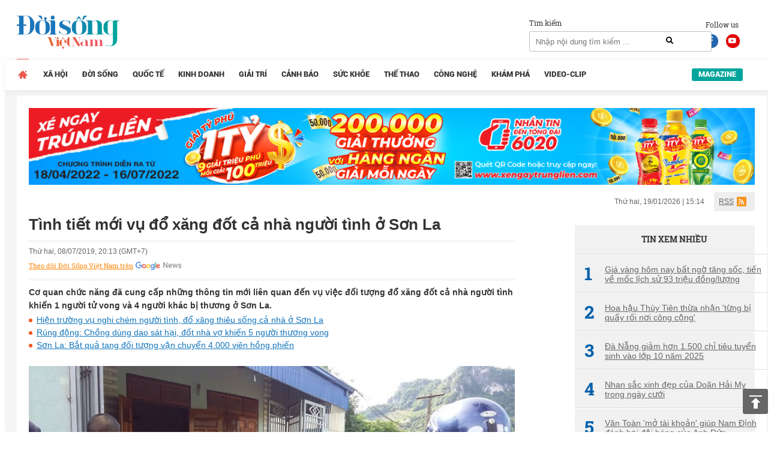

--- FILE ---
content_type: text/html; charset=utf-8
request_url: https://accounts.google.com/o/oauth2/postmessageRelay?parent=https%3A%2F%2Fdoisongvietnam.vn&jsh=m%3B%2F_%2Fscs%2Fabc-static%2F_%2Fjs%2Fk%3Dgapi.lb.en.OE6tiwO4KJo.O%2Fd%3D1%2Frs%3DAHpOoo_Itz6IAL6GO-n8kgAepm47TBsg1Q%2Fm%3D__features__
body_size: 160
content:
<!DOCTYPE html><html><head><title></title><meta http-equiv="content-type" content="text/html; charset=utf-8"><meta http-equiv="X-UA-Compatible" content="IE=edge"><meta name="viewport" content="width=device-width, initial-scale=1, minimum-scale=1, maximum-scale=1, user-scalable=0"><script src='https://ssl.gstatic.com/accounts/o/2580342461-postmessagerelay.js' nonce="1BeWXg6dBTH_t4COqpY9NA"></script></head><body><script type="text/javascript" src="https://apis.google.com/js/rpc:shindig_random.js?onload=init" nonce="1BeWXg6dBTH_t4COqpY9NA"></script></body></html>

--- FILE ---
content_type: text/html; charset=utf-8
request_url: https://www.google.com/recaptcha/api2/aframe
body_size: 264
content:
<!DOCTYPE HTML><html><head><meta http-equiv="content-type" content="text/html; charset=UTF-8"></head><body><script nonce="-vnVtx_h80x8eV-8m6s7nw">/** Anti-fraud and anti-abuse applications only. See google.com/recaptcha */ try{var clients={'sodar':'https://pagead2.googlesyndication.com/pagead/sodar?'};window.addEventListener("message",function(a){try{if(a.source===window.parent){var b=JSON.parse(a.data);var c=clients[b['id']];if(c){var d=document.createElement('img');d.src=c+b['params']+'&rc='+(localStorage.getItem("rc::a")?sessionStorage.getItem("rc::b"):"");window.document.body.appendChild(d);sessionStorage.setItem("rc::e",parseInt(sessionStorage.getItem("rc::e")||0)+1);localStorage.setItem("rc::h",'1768816059115');}}}catch(b){}});window.parent.postMessage("_grecaptcha_ready", "*");}catch(b){}</script></body></html>